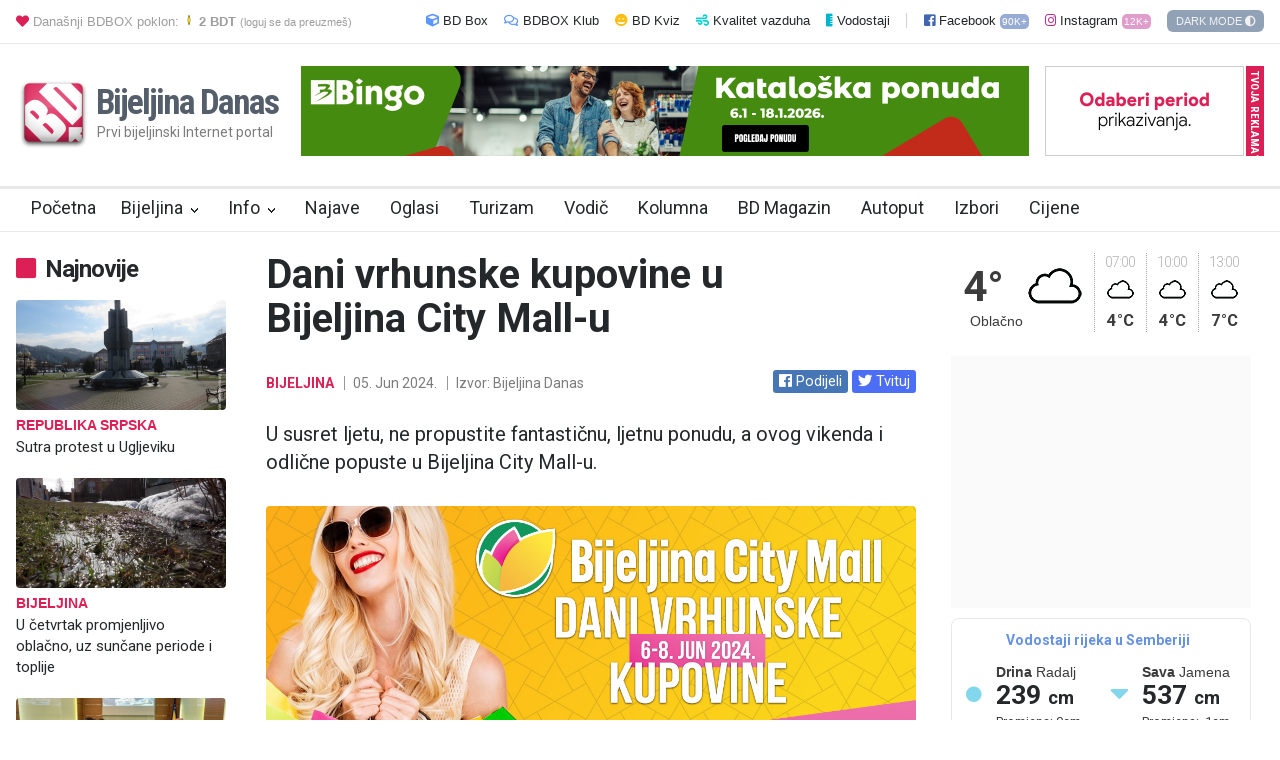

--- FILE ---
content_type: text/html; charset=UTF-8
request_url: https://www.bijeljina.org/novosti/99745/64/Dani-vrhunske-kupovine-u-Bijeljina-City-Mall-u.html
body_size: 12589
content:
<!DOCTYPE html>
<html lang="sr-RS">
	<head>
		
		<!--[if IE 6]>
			
			██████╗░██╗░░░░░██╗███████╗██╗░░░░░░░░░░██╗██╗███╗░░██╗░█████╗░  ██████╗░░█████╗░███╗░░██╗░█████╗░░██████╗
			██╔══██╗██║░░░░░██║██╔════╝██║░░░░░░░░░░██║██║████╗░██║██╔══██╗  ██╔══██╗██╔══██╗████╗░██║██╔══██╗██╔════╝
			██████╦╝██║░░░░░██║█████╗░░██║░░░░░░░░░░██║██║██╔██╗██║███████║  ██║░░██║███████║██╔██╗██║███████║╚█████╗░
			██╔══██╗██║██╗░░██║██╔══╝░░██║░░░░░██╗░░██║██║██║╚████║██╔══██║  ██║░░██║██╔══██║██║╚████║██╔══██║░╚═══██╗
			██████╦╝██║╚█████╔╝███████╗███████╗╚█████╔╝██║██║░╚███║██║░░██║  ██████╔╝██║░░██║██║░╚███║██║░░██║██████╔╝
			╚═════╝░╚═╝░╚════╝░╚══════╝╚══════╝░╚════╝░╚═╝╚═╝░░╚══╝╚═╝░░╚═╝  ╚═════╝░╚═╝░░╚═╝╚═╝░░╚══╝╚═╝░░╚═╝╚═════╝░
			
			
			Zabranjeno preuzimanje sadržaja bez navođenja izvora i linka!
			Copyright: Impact Centar
			Development: BIMS
		-->
		
		
		<link rel="dns-prefetch" href="//www.google-analytics.com"/>
		<link rel="dns-prefetch" href="//fonts.googleapis.com"/>
		<link rel="dns-prefetch" href="//ajax.googleapis.com"/>
		<link rel="dns-prefetch" href="//pagead2.googlesyndication.com"/>
		<link rel="dns-prefetch" href="//googleads.g.doubleclick.net"/>
		
		<meta charset="utf-8">
		<title>Dani vrhunske kupovine u Bijeljina City Mall-u </title>
		<meta name="Title" content="Dani vrhunske kupovine u Bijeljina City Mall-u " />
		<link rel="image_src" type="image/jpeg" href="https://www.bijeljina.org/podaci/news/id99745/997451200x628px-BCM.jpg">
		<meta property="og:title" content="Dani vrhunske kupovine u Bijeljina City Mall-u " />
		<meta property="fb:app_id" content="328115653871120" />
		<meta property="og:site_name" content="Bijeljina Danas" />
		<meta property="og:url" content="https://www.bijeljina.org/novosti/99745/64/Dani-vrhunske-kupovine-u-Bijeljina-City-Mall-u.html" />
		<meta property="og:locale" content="sr_RS" />
		<meta property="og:type" content="article" />
		<meta property="article:author" content="https://www.facebook.com/bijeljinadanas" />
		<meta property="article:publisher" content="https://www.facebook.com/bijeljinadanas" />
		<meta property="og:image" content="https://www.bijeljina.org/podaci/news/id99745/997451200x628px-BCM.jpg" />
		<meta property="og:image:width" content="750" />
		<meta property="og:image:height" content="500" />
		<meta property="og:description" content="U susret ljetu, ne propustite fantastičnu, ljetnu ponudu, a ovog vikenda i odlične popuste u Bijeljina City Mall-u. " />
		<meta name="description" content="U susret ljetu, ne propustite fantastičnu, ljetnu ponudu, a ovog vikenda i odlične popuste u Bijeljina City Mall-u. " >
		<link rel="canonical" href="https://www.bijeljina.org/novosti/99745/64/Dani-vrhunske-kupovine-u-Bijeljina-City-Mall-u.html" />	
		<meta name="viewport" content="width=device-width, initial-scale=1.0" />
		<meta name="dcterms.rightsHolder" content="Bijeljina Danas - www.bijeljina.org" />
		<meta name="robots" content="all" />
		<meta name="msvalidate.01" content="71EBC66DD63B87A627C0AA9A7391EFCE" />
		<meta name="google-site-verification" content="FhHtE7RI8lFbdUmtAJXzouJZnfOY-T7D15kZNyY20jM" />
		<link href="https://www.bijeljina.org/favicon.ico" rel="SHORTCUT ICON" />
		<meta name="format-detection" content="telephone=no" />
		
		<link rel="manifest" href="/manifest.json" />
		<script src="https://cdn.onesignal.com/sdks/OneSignalSDK.js" async=""></script>
		<script>
			var OneSignal = window.OneSignal || [];
			OneSignal.push(function() {
				OneSignal.init({
					appId: "12f98458-cfc8-4e09-a30e-365cc6052bf9",
				});
			});
		</script>				
		
		<!--LUPON-->
				
		<!--LUPON -->
		
		
		
		
		
		
		<!--style-->
		<script type="text/javascript" src="https://www.bijeljina.org/js2018/jquery-1.12.4.min.js"></script>
		<script src="https://www.bijeljina.org/mobassets/scripts/modal.js?272417s1174"></script>
		
		<script type="text/javascript" src="https://www.bijeljina.org/js/jquery.cookie.js"></script>
		
		
		
		<link rel="preload" href='//fonts.googleapis.com/css?family=Roboto:300,400,700&display=swap' as="style" onload="this.onload=null;this.rel='stylesheet'">
		<link rel="preload" href='//fonts.googleapis.com/css?family=Roboto+Condensed:300,400,700&display=swap' as="style" onload="this.onload=null;this.rel='stylesheet'">
		
		
		<link rel="stylesheet" type="text/css" href="https://www.bijeljina.org/style/reset.css">
		<link rel="stylesheet" type="text/css" href="https://www.bijeljina.org/style/superfish.css">
		<link rel="stylesheet" type="text/css" href="https://www.bijeljina.org/style/prettyPhoto.css">
		<link rel="stylesheet" type="text/css" href="https://www.bijeljina.org/style/jquery.qtip.css">
		
		<link rel="stylesheet" type="text/css" href="https://www.bijeljina.org/style/style2021.css?v4a">
		<link rel="stylesheet" type="text/css" href="https://www.bijeljina.org/style/slick.css"/>
		<link rel="stylesheet" type="text/css" href="https://www.bijeljina.org/style/slick-theme.css"/>
		
		
		<link rel="stylesheet" type="text/css" href="https://www.bijeljina.org/style/dark_skin.css?V612313sad1234569">
		
		
		<link rel="stylesheet" type="text/css" href="https://www.bijeljina.org/style/menu_styles.css?75r1">
		<link rel="stylesheet" type="text/css" href="https://www.bijeljina.org/style/animations.css">
		
		<link rel="stylesheet" type="text/css" href="https://www.bijeljina.org/style/odometer-theme-default.css">
		
			<link href="https://www.bijeljina.org/assets/fontawesome-free/css/all.min.css" rel="stylesheet">
		
		
		
		
		
		<link rel="shortcut icon" href="https://www.bijeljina.org/favicon.ico">
		
		
		
		<script>
			
						if ($.cookie("cssdark")) {
				$('link[href="https://www.bijeljina.org/style/dark_skin.css?V612313sad1234569"]').prop('disabled', false);
				$(".bar_theme_color").attr("content", "#363B40");
				} else {
				$('link[href="https://www.bijeljina.org/style/dark_skin.css?V612313sad1234569"]').prop('disabled', true);	
				$(".bar_theme_color").attr("content", "#ffffff");
			}
			
			
			
		</script>
		
		<!-- Google tag (gtag.js) -->
		<script async src="https://www.googletagmanager.com/gtag/js?id=G-BTYCB7KQY2"></script>
		<script>
			window.dataLayer = window.dataLayer || [];
			function gtag(){dataLayer.push(arguments);}
			gtag('js', new Date());
			
			gtag('config', 'G-BTYCB7KQY2');
		</script>
		
		<style>
			
			.image-container {
            width: 100%;
            height: 0;
            padding-bottom: 52.333333333333%; /* Aspect ratio */
            position: relative;
            background: #f0f0f0; /* Placeholder color */
			}
			.image-container img {
            width: 100%;
            height: 100%;
            position: absolute;
            top: 0;
            left: 0;
            object-fit: cover;
			}
			
		</style>	
		
				
	</head>
	
	<body class="">
		<div id="fb-root"></div>
		
		<!-- Facebook iskljuceno 28.5.2024.
		<script async defer crossorigin="anonymous" src="https://connect.facebook.net/sr_RS/sdk.js#xfbml=1&version=v10.0&appId=328115653871120&autoLogAppEvents=1" nonce="sqd29661"></script>
		 -->
		
		<div class="site_container">
			
			
			<div class="header_container small gornjalinija" style="  color: #000;    padding-bottom: 15px;    padding-top: 6px;">
	<div class="header clearfix" style="padding-top: 8px;    text-align: right;    font-size: 13px;">
		<span style="float: left; color: #9f9f9f;"><a href="https://www.bijeljina.org/bdbox" target="_blank" style="color: #9e9e9e;    text-decoration: none;" aria-label="BD Tokeni"><i class="fas fa-heart" style="color: #dc2055;"></i> Današnji BDBOX poklon: <img src="https://www.bijeljina.org/bdbox/images/poklonbdt.gif" style="width: 12px; height: 12px;" alt="BDBOX Poklon"> <b>2 BDT</b> <small style="font-size: 11px;">(loguj se da preuzmeš)</small></a></span>
	
		<a href="https://www.bijeljina.org/bdbox" target="_blank" style="color: #25282A;    text-decoration: none; margin-right: 12px;"><i class="fas fa-cube" style="color:#5c96ff"></i> BD Box </a>
		<a href="https://www.bijeljina.org/bdbox/klub" target="_blank" style="color: #25282A;    text-decoration: none; margin-right: 12px;"><i class="far fa-comments" style="color:#5c96ff"></i> BDBOX Klub </a>
		<a href="https://www.bijeljina.org/kviz" style="color: #25282A;    text-decoration: none; margin-right: 12px;"><i class="fas fa-grin" style="color:#fbbe11"></i> BD Kviz</a>
		
		<a href="https://www.bijeljina.org/kvalitet-vazduha.html" style="color: #25282A;    text-decoration: none; margin-right: 12px;"><i class="fas fa-wind" style="color:#00d0d0"></i> Kvalitet vazduha </a>
		
		<a href="https://www.bijeljina.org/vodostaji.html" style="color: #25282A;    text-decoration: none; margin-right: 12px;"><i class="fas fa-ruler-vertical" style="color:#00b3d0"></i> Vodostaji </a>
		
		
		
		
		
		<a href="https://facebook.com/bijeljinadanas" target="_blank" style="color: #25282A;    text-decoration: none; margin-right: 12px; padding-left: 17px;    border-left: 1px solid #d1d1d1;"><i class="fab fa-facebook-square" style="color:#4267B2"></i> Facebook <small style="font-size: 0.9em; font-size: 0.8em;    background: #4267B28c;    color: #fff; padding: 2px 2px 2px 2px;    border-radius: 5px;">90K+</small></a>
		
		<a href="https://instagram.com/bndanas" target="_blank" style="color: #25282A;    text-decoration: none; margin-right: 12px;"><i class="fab fa-instagram" style="color:#bc2a8d"></i> Instagram <small style="font-size: 0.9em; font-size: 0.8em;    background: #c64a9e8c;    color: #fff; padding: 2px 2px 2px 2px;    border-radius: 5px;">12K+</small></a>
		
		<a href="#" id="darklight"  style="color: #f1f1f1;    text-decoration: none;    background: #5e7694ad;    padding: 5px 8px 5px 9px;    font-size: 11px;    border-radius: 6px;"><span>DARK MODE<span> <i class="fas fa-adjust"></i></a>
		</div>
		</div>
		
		<div class="header_container small">
			<div class="header clearfix">
				<div class="logo">
					
					<h1 style="width: 285px;"><a href="https://www.bijeljina.org" title="Bijeljina Danas" aria-label="Polazna stranica"><img style="width: 75px;  height: 75px;  float: left;" src="https://www.bijeljina.org/img/bijeljina-small.png" aria-label="Bijeljina Danas Logo"><span style="vertical-align: middle;    line-height: 56px;    margin-left: 5px;    letter-spacing: -2px; font-size: 35px;">Bijeljina Danas</span>
						<h4>Prvi bijeljinski Internet portal</h4>
					</a></h1>
					
					
					
				</div>
				
				<div class="placeholder" style="width: 728px; float:left; height:90px; background: #f9f9f9c7;">
					
					
								<!-- Bijeljina Danas Adserver Asynchronous JS Tag - Generated with Revive Adserver v4.2.0 -->
<ins data-revive-zoneid="20" data-revive-id="61d1daa7a5a49eb8522c23d6c2fb2751"></ins>
<script async src="//static.bijeljina.org/ads/www/delivery/asyncjs.php"></script>
					
					
				</div>
				
				<div class="placeholder" style="width: 18px; float:right; height:90px; background: #dc2055; margin-left:2px;">
					<a href="https://www.bijeljina.org/bdbox/reklame" style="text-decoration:none;" aria-label="BDBOX Reklame"><div class="rotated" style="transform: rotate(90deg); white-space: nowrap; font-size: 11px; font-weight:bold;    padding: 5px 3px 3px 4px; color:#ffffff; ">TVOJA REKLAMA?</div></a>
				</div>
				<div class="placeholder" style="width: 200px; float:right; height:90px; background: #f9f9f9c7;">
											<a href="https://www.bijeljina.org/bdbox/reklame" aria-label="BDBOX Reklame"><img src="https://www.bijeljina.org/images/bdbox1.gif" style="width:200px; height:90px;" alt="BDBOX Reklame"></a>
											
					
				</div>
				
				
				
			</div>
		</div>
		
		<div class="menu_container clearfix sticky">
			
			
			<nav>
				<ul class="sf-menu">
					<li class="" style="    padding-right: 0px;">
						<a href="https://www.bijeljina.org" title="Početna" style="    padding-right: 10px;">
							Početna
						</a>
						
					</li>
					<li class="submenu ">
						<a href="#" title="Bijeljina">
							Bijeljina
						</a>
						<ul>
							<li>
								<a href="https://www.bijeljina.org/novosti.html" title="Novosti">
									Novosti
								</a>
							</li>
							<li>
								<a href="https://www.bijeljina.org/servisne-informacije.html" title="Servisne informacije">
									Servisne informacije
								</a>
							</li>
							
							
							
						</ul>
					</li>
					<li class="submenu ">
						<a href="#" title="Info">
							Info
						</a>
						<ul>
							<li>
								<a href="https://www.bijeljina.org/srpska-i-bih.html" title="Srpska i BiH">
									Srpska i BiH
								</a>
							</li>
							<li>
								<a href="https://www.bijeljina.org/region.html" title="Region i svijet">
									Region i svijet
								</a>
							</li>
							
						</ul>
					</li>
					<li class="">
						<a href="https://www.bijeljina.org/desavanja.html" title="Najave događaja">
							Najave
						</a>
						
					</li>
					<li class="" style="    padding-right: 0px;">
						<a href="https://www.bijeljina.org/oglasi.html" title="Mali oglasi" style="    padding-right: 15px;">
							Oglasi
						</a>
						
					</li>
					<li class="" style="    padding-right: 0px;">
						<a href="https://www.bijeljina.org/turizam.html" title="Turizam" style="    padding-right: 15px;">
							Turizam
						</a>
						
					</li>
					<li class="" style="    padding-right: 0px;">
						<a href="https://www.bijeljina.org/vodic.html" title="Vodič" style="    padding-right: 15px;">
							Vodič
						</a>
						
					</li>
					
					<li class="" style="    padding-right: 0px;">
						<a href="https://www.bijeljina.org/kolumna.html" title="Kolumna" style="    padding-right: 15px;">
							Kolumna
						</a>
						
					</li>
					
					<li class="" style="    padding-right: 0px;">
						<a href="https://www.bijeljina.org/magazin.html" title="BD Magazin" style="    padding-right: 15px;">
							BD Magazin
						</a>
						
					</li>
					
					<li class="" style="    padding-right: 0px;">
						<a href="https://www.bijeljina.org/autoput.html" title="Autoput" style="    padding-right: 15px;">
							Autoput
							</a>
						
					</li>
					
					<li class="" style="    padding-right: 0px;">
						<a href="https://www.bijeljina.org/portal/izbori" title="Lokalni izbori Bijeljina" style="    padding-right: 15px; ">
							Izbori
						</a>
						
					</li>
					
					<li class="" style="    padding-right: 0px;">
						<a href="https://www.bijeljina.org/cijene.html" title="Cijene proizvoda u Bijeljini" style="    padding-right: 15px;">
							Cijene
						</a>
						
					</li>
					
					
				</ul>
			</nav>
				
			
		</div>					
			
			<div class="page">
			
		
				
								
				
				<div class="row page_margin_top_section" style="margin-top: 21px;">
					<div class="column column_2_3">
						
						
						<meta property="article:published_time" content="2024-06-05 09:35:32" />
						
						
						
						
						<div class="row" style="">
							<div class="post single" itemprop="mainEntity" itemscope itemtype="https://schema.org/NewsArticle" >
								<meta itemprop="mainEntityOfPage" content="https://www.bijeljina.org/novosti/99745/64/Dani-vrhunske-kupovine-u-Bijeljina-City-Mall-u.html">
								<meta itemprop="datePublished" content="2024-06-05 09:35:32">
								<meta itemprop="dateModified" content="2024-06-05 09:35:32">
								
								
								
								<div class="vijestlijevo" style="width:  250px;   float: left; ">
									
									
									<div style="padding:0px 20px 20px 0px;">
										<h4 class="box_hehader" style="margin-bottom: 14px;"><i class="fas fa-square" style="color: #dc2055;    margin-right: 10px;    font-size: 23px;"></i><span style="font-weight:bold; " class="">Najnovije</span> </h4>
										
										
										
																								
														
														<a href="https://www.bijeljina.org/novosti/124765/64/Sutra-protest-u-Ugljeviku.html" aria-label="Sutra protest u Ugljeviku">
															
															<img src='https://www.bijeljina.org/photo210/id124765/1247651227061763932821630-JPG.jpg'  style="width:210px; height:110px; border-radius: 4px;" alt="Sutra protest u Ugljeviku">
														</a>
																	
													
													<div class="post_content" style="width:207px;">
														<ul class="post_details simple" style="margin-top: 8px;">
															
															<li class="category" style="font-size: 14px;  font-weight:500; margin-bottom: 5px;"><a href="https://www.bijeljina.org/srpska-i-bih.html" title="REPUBLIKA SRPSKA">REPUBLIKA SRPSKA</a></li>
															
															
														</ul>
														<h5 style="font-size: 15px; margin-top: 5px;    margin-bottom: 20px; font-weight:500;">
															<a href="https://www.bijeljina.org/novosti/124765/64/Sutra-protest-u-Ugljeviku.html" title="">Sutra protest u Ugljeviku</a>
														</h5>
														
													</div>
													
													
													
													
													
													
																											
														
														<a href="https://www.bijeljina.org/novosti/124749/64/U-cetvrtak-promjenljivo-oblacno-uz-suncane-periode-i-toplije.html" aria-label="U četvrtak promjenljivo oblačno, uz sunčane periode i toplije">
															
															<img src='https://www.bijeljina.org/photo210/id124749/124749Depositphotos-203275216-S.jpg'  style="width:210px; height:110px; border-radius: 4px;" alt="U četvrtak promjenljivo oblačno, uz sunčane periode i toplije">
														</a>
																	
													
													<div class="post_content" style="width:207px;">
														<ul class="post_details simple" style="margin-top: 8px;">
															
															<li class="category" style="font-size: 14px;  font-weight:500; margin-bottom: 5px;"><a href="https://www.bijeljina.org/novosti.html" title="BIJELJINA">BIJELJINA</a></li>
															
															
														</ul>
														<h5 style="font-size: 15px; margin-top: 5px;    margin-bottom: 20px; font-weight:500;">
															<a href="https://www.bijeljina.org/novosti/124749/64/U-cetvrtak-promjenljivo-oblacno-uz-suncane-periode-i-toplije.html" title="">U četvrtak promjenljivo oblačno, uz sunčane periode i toplije</a>
														</h5>
														
													</div>
													
													
													
													
													
													
																											
														
														<a href="https://www.bijeljina.org/novosti/124762/64/BiH-zatrazila-od-SAD-smanjenje-carinskih-stopa.html" aria-label="BiH zatražila od SAD smanjenje carinskih stopa">
															
															<img src='https://www.bijeljina.org/photo210/id124762/124762Srn2026-1-14-1658137-0.jpg'  style="width:210px; height:110px; border-radius: 4px;" alt="BiH zatražila od SAD smanjenje carinskih stopa">
														</a>
																	
													
													<div class="post_content" style="width:207px;">
														<ul class="post_details simple" style="margin-top: 8px;">
															
															<li class="category" style="font-size: 14px;  font-weight:500; margin-bottom: 5px;"><a href="https://www.bijeljina.org/srpska-i-bih.html" title="BiH">BiH</a></li>
															
															
														</ul>
														<h5 style="font-size: 15px; margin-top: 5px;    margin-bottom: 20px; font-weight:500;">
															<a href="https://www.bijeljina.org/novosti/124762/64/BiH-zatrazila-od-SAD-smanjenje-carinskih-stopa.html" title="">BiH zatražila od SAD smanjenje carinskih stopa</a>
														</h5>
														
													</div>
													
													
													
													
													
													
																
													
													<div class="post_content" style="width:207px;">
														<ul class="post_details simple" style="margin-top: 8px;">
															
															<li class="category" style="font-size: 14px;  font-weight:500; margin-bottom: 5px;"><a href="https://www.bijeljina.org/novosti.html" title="BIJELJINA">BIJELJINA</a></li>
															
															
														</ul>
														<h5 style="font-size: 15px; margin-top: 5px;    margin-bottom: 20px; font-weight:500;">
															<a href="https://www.bijeljina.org/novosti/124761/64/Komunalac-Bijeljina-Nagomilani-otpad-bice-odvezen-do-kraja-sedmice.html" title="">Komunalac Bijeljina: Nagomilani otpad biće odvezen do kraja sedmice</a>
														</h5>
														
													</div>
													
													
													
													
													
													
																
													
													<div class="post_content" style="width:207px;">
														<ul class="post_details simple" style="margin-top: 8px;">
															
															<li class="category" style="font-size: 14px;  font-weight:500; margin-bottom: 5px;"><a href="https://www.bijeljina.org/novosti.html" title="BIJELJINA">BIJELJINA</a></li>
															
															
														</ul>
														<h5 style="font-size: 15px; margin-top: 5px;    margin-bottom: 20px; font-weight:500;">
															<a href="https://www.bijeljina.org/novosti/124757/64/Trece-Hercegovacko-sijelo-u-Bijeljini-31-januara.html" title="">Treće Hercegovačko sijelo u Bijeljini 31. januara</a>
														</h5>
														
													</div>
													
													
													
													
													
													
																
													
													<div class="post_content" style="width:207px;">
														<ul class="post_details simple" style="margin-top: 8px;">
															
															<li class="category" style="font-size: 14px;  font-weight:500; margin-bottom: 5px;"><a href="https://www.bijeljina.org/srpska-i-bih.html" title="BiH">BiH</a></li>
															
															
														</ul>
														<h5 style="font-size: 15px; margin-top: 5px;    margin-bottom: 20px; font-weight:500;">
															<a href="https://www.bijeljina.org/novosti/124756/64/EU-BiH-bi-mogla-na-sivu-listu-ugrozene-i-doznake-iz-inostranstva.html" title="">EU: BiH bi mogla na sivu listu, ugrožene i doznake iz inostranstva</a>
														</h5>
														
													</div>
													
													
													
													
													
													
																							
										<h4 class="box_hehader" style="margin-bottom: 14px;"><i class="fas fa-square" style="color: #dc2055;    margin-right: 10px;    font-size: 23px;"></i><span style="font-weight:bold; " class="">Kamere</span> </h4>
										
										<a href="https://www.bijeljina.org/kamere.html" style="text-decoration: none; display:block; margin-bottom: 20px;">
											
											<img src="https://www.bijeljina.org/kamere/temp/thumb_amsrskamera1.jpg?1768447533" style="border-radius: 5px; width:210px; height:118px" alt="Kamera Granični prelaz Rača">
											
											<p style=" font-size: 0.9em;    line-height: 14px;    position: absolute;    margin-top: -30px;    color: #ffffff;    background: #00000052;    margin-left: 10px;    padding: 4px 4px 4px 4px;"><b>09. Oct 2024. 10:44 </b></p>
											<p style="font-family: 'Roboto'; font-size: 14px;  font-weight: 600;   line-height: 10px;"><b>Granični prelaz Rača </b></p>
											
										</a>
										
										<a href="https://www.bijeljina.org/kamere.html" style="text-decoration: none; display:block; margin-bottom: 20px;">
											
											<img src="https://www.bijeljina.org/kamere/temp/thumb_amsrskamera3.jpg?1768447533" style="border-radius: 5px; width:210px; height:118px" alt="Granični prelaz Pavlovića most">
											
											<p style=" font-size: 0.9em;    line-height: 14px;    position: absolute;    margin-top: -30px;    color: #ffffff;    background: #00000052;    margin-left: 10px;    padding: 4px 4px 4px 4px;"><b>09. Oct 2024. 10:44 </b></p>
											<p style="font-family: 'Roboto'; font-size: 14px;  font-weight: 600;   line-height: 10px;"><b>Granični prelaz Pavlovića most </b></p>
											
										</a>
										
										<h4 class="box_hehader" style="margin-bottom: 8px;"><i class="fas fa-square" style="color: #dc2055;    margin-right: 10px;    font-size: 23px;"></i><span style="font-weight:bold; " class="">Cijene</span> u Bijeljini</h4>
										
										<ul class="blog small clearfix" style="margin-bottom:20px;">




<li class="post" style="width: 210px;">
						<a href="https://www.bijeljina.org/cijena.html?art=9-Krastavci" style="width: 210px;">
							
						<img src='https://www.bijeljina.org/images/artikli100/9.jpg' style="width: 65px; height: 46px; float: left;  margin-right:13px;    border-radius: 7px;" alt="Krastavci">
						<div class="post_content" style="margin-left: 0px; width: unset">
						
						
					
						<p style="font-family: 'Roboto';    font-size: 14px;    font-weight: 600;    line-height: 10px;">
						Krastavci <span style="color: #000000; font-weight: 200;"> / kg</span>
							</p>
							
								<span class="category" style="font-weight: 600;    font-family: 'Roboto';    font-size: 18px;    color: #222222;    line-height: 2.2rem;">
								
									3.5 <small>KM</small>								
								
								</span>
								
							
						
							
						</div>
						
						
						
						</a>
					</li>
					
	






<li class="post" style="width: 210px;">
						<a href="https://www.bijeljina.org/cijena.html?art=11-Kupus" style="width: 210px;">
							
						<img src='https://www.bijeljina.org/images/artikli100/11.jpg' style="width: 65px; height: 46px; float: left;  margin-right:13px;    border-radius: 7px;" alt="Kupus">
						<div class="post_content" style="margin-left: 0px; width: unset">
						
						
					
						<p style="font-family: 'Roboto';    font-size: 14px;    font-weight: 600;    line-height: 10px;">
						Kupus <span style="color: #000000; font-weight: 200;"> / kg</span>
							</p>
							
								<span class="category" style="font-weight: 600;    font-family: 'Roboto';    font-size: 18px;    color: #222222;    line-height: 2.2rem;">
								
									1 <small>KM</small>								
								
								</span>
								
							
						
							
						</div>
						
						
						
						</a>
					</li>
					
	






<li class="post" style="width: 210px;">
						<a href="https://www.bijeljina.org/cijena.html?art=7-Paradajz" style="width: 210px;">
							
						<img src='https://www.bijeljina.org/images/artikli100/7.jpg' style="width: 65px; height: 46px; float: left;  margin-right:13px;    border-radius: 7px;" alt="Paradajz">
						<div class="post_content" style="margin-left: 0px; width: unset">
						
						
					
						<p style="font-family: 'Roboto';    font-size: 14px;    font-weight: 600;    line-height: 10px;">
						Paradajz <span style="color: #000000; font-weight: 200;"> / kg</span>
							</p>
							
								<span class="category" style="font-weight: 600;    font-family: 'Roboto';    font-size: 18px;    color: #222222;    line-height: 2.2rem;">
								
									3 - 3.5 KM								
								
								</span>
								
							
						
							
						</div>
						
						
						
						</a>
					</li>
					
	






<li class="post" style="width: 210px;">
						<a href="https://www.bijeljina.org/cijena.html?art=29-Banane" style="width: 210px;">
							
						<img src='https://www.bijeljina.org/images/artikli100/29.jpg' style="width: 65px; height: 46px; float: left;  margin-right:13px;    border-radius: 7px;" alt="Banane">
						<div class="post_content" style="margin-left: 0px; width: unset">
						
						
					
						<p style="font-family: 'Roboto';    font-size: 14px;    font-weight: 600;    line-height: 10px;">
						Banane <span style="color: #000000; font-weight: 200;"> / kg</span>
							</p>
							
								<span class="category" style="font-weight: 600;    font-family: 'Roboto';    font-size: 18px;    color: #222222;    line-height: 2.2rem;">
								
									3 <small>KM</small>								
								
								</span>
								
							
						
							
						</div>
						
						
						
						</a>
					</li>
					
	






<li class="post" style="width: 210px;">
						<a href="https://www.bijeljina.org/cijena.html?art=25-Jabuke" style="width: 210px;">
							
						<img src='https://www.bijeljina.org/images/artikli100/25.jpg' style="width: 65px; height: 46px; float: left;  margin-right:13px;    border-radius: 7px;" alt="Jabuke">
						<div class="post_content" style="margin-left: 0px; width: unset">
						
						
					
						<p style="font-family: 'Roboto';    font-size: 14px;    font-weight: 600;    line-height: 10px;">
						Jabuke <span style="color: #000000; font-weight: 200;"> / kg</span>
							</p>
							
								<span class="category" style="font-weight: 600;    font-family: 'Roboto';    font-size: 18px;    color: #222222;    line-height: 2.2rem;">
								
									3 <small>KM</small>								
								
								</span>
								
							
						
							
						</div>
						
						
						
						</a>
					</li>
					
	






<li class="post" style="width: 210px;">
						<a href="https://www.bijeljina.org/cijena.html?art=31-Limun" style="width: 210px;">
							
						<img src='https://www.bijeljina.org/images/artikli100/31.jpg' style="width: 65px; height: 46px; float: left;  margin-right:13px;    border-radius: 7px;" alt="Limun">
						<div class="post_content" style="margin-left: 0px; width: unset">
						
						
					
						<p style="font-family: 'Roboto';    font-size: 14px;    font-weight: 600;    line-height: 10px;">
						Limun <span style="color: #000000; font-weight: 200;"> / kg</span>
							</p>
							
								<span class="category" style="font-weight: 600;    font-family: 'Roboto';    font-size: 18px;    color: #222222;    line-height: 2.2rem;">
								
									4 <small>KM</small>								
								
								</span>
								
							
						
							
						</div>
						
						
						
						</a>
					</li>
					
	



	
	</ul>

											
										<div class="" style=" display:table; padding-bottom:10px; padding-top:10px; text-align:center; margin: auto;">
											<script async src="//pagead2.googlesyndication.com/pagead/js/adsbygoogle.js"></script>
											<!-- Bijeljina 320x250 -->
											<ins class="adsbygoogle"
											style="display:inline-block;width:160px;height:600px"
											data-ad-client="ca-pub-5095893388907747"
											data-ad-slot="5139676829"></ins>
											<script>
												(adsbygoogle = window.adsbygoogle || []).push({});
											</script>
											
										</div>
										
									</div>
									
									
									
									
									
									
									
									
								</div>
								
								
								<div class="row" style="    width: 650px;        float: right;    ">
								
																	
									<h1 class="post_title" style="width: 90%;" itemprop="headline name">Dani vrhunske kupovine u Bijeljina City Mall-u </h1>
									
									
									
									<div class="clearfix" style="margin-top: 15px;    margin-bottom: 15px;">
										
										
										
										
										<ul class="post_details" style="float: left;">
											
											
											
																								
													<li class="detail" style="">
														<a href="https://www.bijeljina.org/novosti.html" title="">
															BIJELJINA														</a></li>
														<li class="detail" style=""><span>05. Jun 2024.</span></li>
														<li class="detail" style="border-right:none;"><span itemprop="author" itemscope itemtype="https://schema.org/Person">
															<span itemprop="name">Izvor:&nbsp;Bijeljina Danas</span>
															
														</span></li>
														
														
																									
											
										</ul>
										<div style="float: right;     margin-top: 17px;">
											
											
											<div style="display: inline-block; vertical-align: middle;">
												
												<a href="https://www.facebook.com/sharer/sharer.php?u=https://www.bijeljina.org/novosti/99745/64/Dani-vrhunske-kupovine-u-Bijeljina-City-Mall-u.html" style="    line-height: initial;    font-size: 0.9rem;    background: #4776b6;    padding: 3px 6px 3px 6px;    margin-top: 9px; border-radius: 3px;    color: #ffffff; font-family: 'Roboto';"><i class="fab fa-facebook"></i> Podijeli</a>
												
												
												
												
											</div>
											
											<div style="display: inline-block; vertical-align: middle; ">
												
												<a href="https://twitter.com/share?url=https://www.bijeljina.org/novosti/99745/64/Dani-vrhunske-kupovine-u-Bijeljina-City-Mall-u.html" style="    line-height: initial;    font-size: 0.9rem;    background: #4c6ef5;    padding: 3px 6px 3px 6px;    margin-top: 9px; border-radius: 3px;    color: #ffffff; font-family: 'Roboto';"><i class="fab fa-twitter"></i> Tvituj</a>
												
											</div>
											
											
										</div>
									</div>
									
									
									
									
									
									<h3 class="excerpt" style="margin-bottom: 30px;" itemprop="articleSection">U susret ljetu, ne propustite fantastičnu, ljetnu ponudu, a ovog vikenda i odlične popuste u Bijeljina City Mall-u. 										
									</h3>
									
									
									
									<div  itemprop="image" itemscope itemtype="https://schema.org/ImageObject">
										
										
										<div class="image-container">
											<img  itemprop="image" src="https://www.bijeljina.org/podaci/news/id99745/997451200x628px-BCM.jpg" title="Dani vrhunske kupovine u Bijeljina City Mall-u " alt="Dani vrhunske kupovine u Bijeljina City Mall-u " id="slikaupozoranje" />
										</div>
										
										
										
										
										<meta itemprop='url' content='https://www.bijeljina.org/podaci/news/id99745/997451200x628px-BCM.jpg'/> 
										<meta itemprop='width' content='650'/> 
										<meta itemprop='height' content='400'/> 
										
										
																				
											
										
										
										
									</div>
									
											
									<div class="post_content  clearfix">
										<div class="content_box">
											
											
											
											<div class="text" itemprop="articleBody">
												
												
												<p>Spremite se za <b>DANE VRHUNSKE KUPOVINE</b>, <b>od 6. do 8. juna, u skoro 40 poslovnica poznatih brendova na adresi Sremska 10, u Bijeljini.</b></p>
<p>Ljetni noviteti, predsezonska sniženja, specijalne ponude i fantastični popusti - čekaju vas #ucentrupažnje .</p>
<p><img src="https://www.bijeljina.org/podaci/news/id99745/foto/1717573022628px-BCM-sa-zakupcima.jpg.jpg" width="445" /></p>
<p>Dočekajte ljeto <b>uz atraktivnu, raznovrsnu i bogatu ponudu</b> – za sve uzraste, različite stilove i potrebe, a uz <b>to iskoristite i specijalne popuste, tokom 3 dana trajanja aktivacije.</b></p>
<p>Čekamo vas u Bijeljina City Mall-u.</p>												
												
												<p style="font-weight:bold;">Pratite nas na našoj <a href="https://www.facebook.com/bijeljinadanas">Facebook</a> i <a href="https://www.instagram.com/bndanas/">Instagram</a> stranici, <a href="https://twitter.com/bijeljinadanas">Twitter</a> nalogu i uključite se u našu <a href="https://invite.viber.com/?g2=AQAsmUvdvPYrxU40NJePcam%2BmHOduMxVZY1od3VeXAjGN3bYweDjHmnEn%2BCVFM2a&lang=en">Viber</a> zajednicu.</p>
												
												
																								
												
												
												
												
												
															
												
												
												
												
												
												
												
											</div>
										</div>
										
									</div>
									
									
									
																		
									
								</div>
								
								
								
								
								
							</div>
						</div>	
						
						
						
					</div>
					
					<div class="column column_1_3">
						
						<div class="weather-top" style="    margin-bottom: 10px;
						height: 93px;">	
							
							
							
<div class="weather-grids">
					
					<h2>4°</h2>
				</div>
				
				<div class="weather-grids weather-mdl">
				<img src="https://www.bijeljina.org/prognoza/icons/black/png/64x64/nt_cloudy.png" style="width:64px; height:64px;" alt="Oblačno">
				</div>
				
				<div class="weather-bottom" style="margin-top: unset;">	
				<ul>
					<li><h4 style="">07:00</h4>
						<figure class="icons">
							<img src="https://www.bijeljina.org/prognoza/icons/black/png/32x32/nt_cloudy.png" style="width:32px; height:32px;" alt="Oblačno">
						</figure>
						<h5>4°C</h5>
						
					</li>
					<li><h4 style="">10:00</h4>
						<figure class="icons">
							<img src="https://www.bijeljina.org/prognoza/icons/black/png/32x32/cloudy.png" style="width:32px; height:32px;" alt="Oblačno">
						</figure>
						<h5>4°C</h5>
						
					</li>
					<li><h4 style="">13:00</h4>
						<figure class="icons">
							<img src="https://www.bijeljina.org/prognoza/icons/black/png/32x32/cloudy.png" style="width:32px; height:32px;" alt="Oblačno">
						</figure>
						<h5>7°C</h5>
						
					</li>
					
				</ul>
				<div class="clear"> </div>
			</div>
			<span style="    font-size: 14px;    line-height: 140%;    float: left;    margin-top: -20px;    margin-left: 19px;    " class="vrijemedole">Oblačno</span>
 
							  

							
							
							
							
							<div class="clear"> </div>
						</div>
						
						<div style="text-align:center; clear: both; background: #f9f9f9c7;" class="">
							
							
							<!-- Bijeljina Danas Adserver Asynchronous JS Tag - Generated with Revive Adserver v4.2.0 -->
							<ins data-revive-zoneid="18" data-revive-id="61d1daa7a5a49eb8522c23d6c2fb2751"></ins>
							<script async src="//static.bijeljina.org/ads/www/delivery/asyncjs.php"></script>
							
							
							
						</div>
						
						
						
						
						
<a href="https://www.bijeljina.org/vodostaji.html" style="text-decoration: none; display:block; padding: 4px 7px 1px 0px;
    border: 1px solid #e8e8e8;    border-radius: 8px; margin-top:10px; margin-bottom:10px;">		
<div style="font-family: 'Roboto';    font-weight: 600;    color: #6591e0; text-align:center;    margin-top: 10px;">Vodostaji rijeka u Semberiji</div>	
<div style="display: flex; margin-bottom: 10px; margin-top: 18px;">

<div style="display: inline-block;    width: 45px;    text-align: center;    height: 40px;    vertical-align: middle; ">
<i class="fas fa-circle" style="font-size: 16px;    margin-top: 21px; color:#82d7ec;"></i></div>
<div style="display:inline-block;     width: 103px; text-align: left;     ">

<span class="vrijemedole"><b>Drina</b> Radalj</span>
 <h2 style="font-weight: 800;    font-size: 1.9em;">239 <small style="font-size:0.7em;">cm</small></h2>
 <p style="font-family: 'Roboto'; font-size: 0.9em;    line-height: 10px;">Promjena: 0cm</p>
</div>


<div style="display: inline-block;    width: 45px;    text-align: center;    height: 40px;    vertical-align: middle; ">
<i class="fas fa-caret-down" style="font-size: 30px; margin-top: 13px; color:#82d7ec;"></i></div>
<div style="display:inline-block;     width: 103px; text-align: left;    ">
 <span class="vrijemedole"><b>Sava</b> Jamena</span>
 <h2 style="font-weight: 800;    font-size: 1.9em;">537 <small style="font-size:0.7em;">cm</small></h2>
 <p style="font-family: 'Roboto'; font-size: 0.9em;    line-height: 10px;">Promjena: -1cm</p>

</div>


</div>
<p style="font-family: 'Roboto'; font-size: 0.9em;    line-height: 10px;     text-align: center; margin-bottom: 10px;">Podaci ažurirani: <b>14. Jan 2026. 19:00</b></p>
</a>
						
						
						
						
						
						<div class="" style="   margin-top: 20px;">
	
				<a href="https://play.google.com/store/apps/details?id=bn.danas"><img src="https://www.bijeljina.org/images/bdandroidDesktop.png" style="    border: 1px solid #e8e8e8;
    border-radius: 8px;"></a>
			
				<div class="clear"> </div>
			</div>
						
						
						
						<h4 class="box_headder" style="    margin-top: 21px;"><i class="fas fa-square" style="color: #1877f2;    margin-right: 10px;    font-size: 23px;"></i><span style="font-weight:bold; " class="">BDBOX</span> oglasi <span style="width: 2%;  " class="linijanaslova"></span> <a href="https://www.bijeljina.org/bdbox/pretraga?s=0" class="vise">SVI OGLASI</a></h4>
						
						
<ul class="blog small clearfix" style="    margin-bottom: 30px; width: 300px;">
					
				
				<li class="post" style=" width: 300px;">
						<a href="https://www.bijeljina.org/bdbox/izdavanje-garaza/izdajem-garazno-mjesto-u-centru-bijeljine">
							<img src='https://www.bijeljina.org/bdbox-main-pic100/68/68b8e2a0d5293.jpg' style="width: 100px; height: 70px;  background: #f7faff; border-radius: 5px; float:right;" alt="Izdajem garazno mjesto u centru Bijeljine">
						</a>
						<div class="post_content" style="margin-left:0px; width: 180px;">
						<ul class="post_details simple" style="margin-top: 6px; margin-bottom: 3px;  ">
								<li class="category" style="font-size: 14px; font-weight:500;">Garaže</li>
								
							</ul>
							<h5 style="font-size: 15px;    margin-top: 5px;      font-weight: 500;">
								<a href="https://www.bijeljina.org/bdbox/izdavanje-garaza/izdajem-garazno-mjesto-u-centru-bijeljine" style="overflow: hidden;    text-overflow: ellipsis;    display: -webkit-box;    -webkit-line-clamp: 2;    -webkit-box-orient: vertical;    line-height: initial;">Izdajem garazno mjesto u centru Bijeljine</a>
							</h5>
							
						</div>
					</li>
<li class="post" style=" width: 300px;">
						<a href="https://www.bijeljina.org/bdbox/racunari-i-oprema-konzole-i-oprema/genius-kontroler">
							<img src='https://www.bijeljina.org/bdbox-main-pic100/69/6967f72c5face.jpg' style="width: 100px; height: 70px;  background: #f7faff; border-radius: 5px; float:right;" alt="Genius kontroler">
						</a>
						<div class="post_content" style="margin-left:0px; width: 180px;">
						<ul class="post_details simple" style="margin-top: 6px; margin-bottom: 3px;  ">
								<li class="category" style="font-size: 14px; font-weight:500;">Konzole i oprema</li>
								
							</ul>
							<h5 style="font-size: 15px;    margin-top: 5px;      font-weight: 500;">
								<a href="https://www.bijeljina.org/bdbox/racunari-i-oprema-konzole-i-oprema/genius-kontroler" style="overflow: hidden;    text-overflow: ellipsis;    display: -webkit-box;    -webkit-line-clamp: 2;    -webkit-box-orient: vertical;    line-height: initial;">Genius kontroler</a>
							</h5>
							
						</div>
					</li>
<li class="post" style=" width: 300px;">
						<a href="https://www.bijeljina.org/bdbox/racunarske-komponente/dzojstik-ps2-dualshock">
							<img src='https://www.bijeljina.org/bdbox-main-pic100/69/6967d3f1ab12e.jpg' style="width: 100px; height: 70px;  background: #f7faff; border-radius: 5px; float:right;" alt="Dzojstik ps2 dualshock">
						</a>
						<div class="post_content" style="margin-left:0px; width: 180px;">
						<ul class="post_details simple" style="margin-top: 6px; margin-bottom: 3px;  ">
								<li class="category" style="font-size: 14px; font-weight:500;">Računarske komponente</li>
								
							</ul>
							<h5 style="font-size: 15px;    margin-top: 5px;      font-weight: 500;">
								<a href="https://www.bijeljina.org/bdbox/racunarske-komponente/dzojstik-ps2-dualshock" style="overflow: hidden;    text-overflow: ellipsis;    display: -webkit-box;    -webkit-line-clamp: 2;    -webkit-box-orient: vertical;    line-height: initial;">Dzojstik ps2 dualshock</a>
							</h5>
							
						</div>
					</li>
<li class="post" style=" width: 300px;">
						<a href="https://www.bijeljina.org/bdbox/usluge-transporta/kombi-prevoz-robe-stvari-i-putnika">
							<img src='https://www.bijeljina.org/bdbox-main-pic100/60/60203140da9b1.jpg' style="width: 100px; height: 70px;  background: #f7faff; border-radius: 5px; float:right;" alt="Kombi prevoz robe, stvari i putnika">
						</a>
						<div class="post_content" style="margin-left:0px; width: 180px;">
						<ul class="post_details simple" style="margin-top: 6px; margin-bottom: 3px;  ">
								<li class="category" style="font-size: 14px; font-weight:500;">Usluge transporta</li>
								
							</ul>
							<h5 style="font-size: 15px;    margin-top: 5px;      font-weight: 500;">
								<a href="https://www.bijeljina.org/bdbox/usluge-transporta/kombi-prevoz-robe-stvari-i-putnika" style="overflow: hidden;    text-overflow: ellipsis;    display: -webkit-box;    -webkit-line-clamp: 2;    -webkit-box-orient: vertical;    line-height: initial;">Kombi prevoz robe, stvari i putnika</a>
							</h5>
							
						</div>
					</li>
<li class="post" style=" width: 300px;">
						<a href="https://www.bijeljina.org/bdbox/automobili/peugeot-307-20-hdi-66-kw">
							<img src='https://www.bijeljina.org/bdbox-main-pic100/69/6967a63f5d61e.jpg' style="width: 100px; height: 70px;  background: #f7faff; border-radius: 5px; float:right;" alt="Peugeot 307 2.0 HDI 66 KW">
						</a>
						<div class="post_content" style="margin-left:0px; width: 180px;">
						<ul class="post_details simple" style="margin-top: 6px; margin-bottom: 3px;  ">
								<li class="category" style="font-size: 14px; font-weight:500;">Automobili</li>
								
							</ul>
							<h5 style="font-size: 15px;    margin-top: 5px;      font-weight: 500;">
								<a href="https://www.bijeljina.org/bdbox/automobili/peugeot-307-20-hdi-66-kw" style="overflow: hidden;    text-overflow: ellipsis;    display: -webkit-box;    -webkit-line-clamp: 2;    -webkit-box-orient: vertical;    line-height: initial;">Peugeot 307 2.0 HDI 66 KW</a>
							</h5>
							
						</div>
					</li>
<li class="post" style=" width: 300px;">
						<a href="https://www.bijeljina.org/bdbox/prodaja-stanova/na-prodaju-nov-stan-87m2-u-bijeljini">
							<img src='https://www.bijeljina.org/bdbox-main-pic100/66/66351d86820b9.jpg' style="width: 100px; height: 70px;  background: #f7faff; border-radius: 5px; float:right;" alt="Na prodaju nov stan 86m2 u Bijeljini">
						</a>
						<div class="post_content" style="margin-left:0px; width: 180px;">
						<ul class="post_details simple" style="margin-top: 6px; margin-bottom: 3px;  ">
								<li class="category" style="font-size: 14px; font-weight:500;">Stanovi</li>
								
							</ul>
							<h5 style="font-size: 15px;    margin-top: 5px;      font-weight: 500;">
								<a href="https://www.bijeljina.org/bdbox/prodaja-stanova/na-prodaju-nov-stan-87m2-u-bijeljini" style="overflow: hidden;    text-overflow: ellipsis;    display: -webkit-box;    -webkit-line-clamp: 2;    -webkit-box-orient: vertical;    line-height: initial;">Na prodaju nov stan 86m2 u Bijeljini</a>
							</h5>
							
						</div>
					</li>
<li class="post" style=" width: 300px;">
						<a href="https://www.bijeljina.org/bdbox/prodaja-nekretnina/na-prodaju-kucu-sa-poslovnim-prostrom-u-bijeljini">
							<img src='https://www.bijeljina.org/bdbox-main-pic100/65/65436aa7083c9.jpg' style="width: 100px; height: 70px;  background: #f7faff; border-radius: 5px; float:right;" alt="Na prodaju kuća sa poslovnim prostorom  u Bijeljini">
						</a>
						<div class="post_content" style="margin-left:0px; width: 180px;">
						<ul class="post_details simple" style="margin-top: 6px; margin-bottom: 3px;  ">
								<li class="category" style="font-size: 14px; font-weight:500;">Prodaja nekretnina</li>
								
							</ul>
							<h5 style="font-size: 15px;    margin-top: 5px;      font-weight: 500;">
								<a href="https://www.bijeljina.org/bdbox/prodaja-nekretnina/na-prodaju-kucu-sa-poslovnim-prostrom-u-bijeljini" style="overflow: hidden;    text-overflow: ellipsis;    display: -webkit-box;    -webkit-line-clamp: 2;    -webkit-box-orient: vertical;    line-height: initial;">Na prodaju kuća sa poslovnim prostorom  u Bijeljini</a>
							</h5>
							
						</div>
					</li>

					
				</ul>

						
						
						<h4 class="box_headder" style="    margin-top: 21px;"><i class="fas fa-square" style="color: #1877f2;    margin-right: 10px;    font-size: 23px;"></i><span style="font-weight:bold; " class="">BDBOX</span> klub <span style="width: 2%;  " class="linijanaslova"></span> <a href="https://www.bijeljina.org/bdbox/klub" class="vise">SVE TEME</a></h4>
						
						
						
<ul class="blog small clearfix" style="    margin-bottom: 30px; width: 300px;">
					
				
				<li class="post" style=" margin-top: 5px;">
						<div class="" style="margin-left:0px;">
												<h5 style="font-size: 15px;    margin-top: 5px;      font-weight: 500;">
								<a href="https://www.bijeljina.org/bdbox/klub-tema/203" style="">Ko nastupa na trgu za Novu godinu u Bijeljini?</a> <span style="font-weight: 400;    color: #adadad;    font-size: 12px;">• prije 1 mesec </a>
							</h5>
							
						</div>
					</li>
<li class="post" style=" margin-top: 5px;">
						<div class="" style="margin-left:0px;">
												<h5 style="font-size: 15px;    margin-top: 5px;      font-weight: 500;">
								<a href="https://www.bijeljina.org/bdbox/klub-tema/181" style="">Cijene stanova u Bijeljini?</a> <span style="font-weight: 400;    color: #adadad;    font-size: 12px;">• prije 2 meseca </a>
							</h5>
							
						</div>
					</li>
<li class="post" style=" margin-top: 5px;">
						<div class="" style="margin-left:0px;">
												<h5 style="font-size: 15px;    margin-top: 5px;      font-weight: 500;">
								<a href="https://www.bijeljina.org/bdbox/klub-tema/202" style="">Cijena placa u bližem centru BN?</a> <span style="font-weight: 400;    color: #adadad;    font-size: 12px;">• prije 2 meseca </a>
							</h5>
							
						</div>
					</li>
<li class="post" style=" margin-top: 5px;">
						<div class="" style="margin-left:0px;">
												<h5 style="font-size: 15px;    margin-top: 5px;      font-weight: 500;">
								<a href="https://www.bijeljina.org/bdbox/klub-tema/182" style="">Zadatak iz matematike, 5. razred</a> <span style="font-weight: 400;    color: #adadad;    font-size: 12px;">• prije 9 meseci </a>
							</h5>
							
						</div>
					</li>
<li class="post" style=" margin-top: 5px;">
						<div class="" style="margin-left:0px;">
												<h5 style="font-size: 15px;    margin-top: 5px;      font-weight: 500;">
								<a href="https://www.bijeljina.org/bdbox/klub-tema/201" style="">Zadatak iz matematike - pomoooćć :)</a> <span style="font-weight: 400;    color: #adadad;    font-size: 12px;">• prije 10 meseci </a>
							</h5>
							
						</div>
					</li>
<li class="post" style=" margin-top: 5px;">
						<div class="" style="margin-left:0px;">
												<h5 style="font-size: 15px;    margin-top: 5px;      font-weight: 500;">
								<a href="https://www.bijeljina.org/bdbox/klub-tema/200" style="">Ima li neko ideju za pokretanje posla, nešto jednostavno</a> <span style="font-weight: 400;    color: #adadad;    font-size: 12px;">• prije 10 meseci </a>
							</h5>
							
						</div>
					</li>
<li class="post" style=" margin-top: 5px;">
						<div class="" style="margin-left:0px;">
												<h5 style="font-size: 15px;    margin-top: 5px;      font-weight: 500;">
								<a href="https://www.bijeljina.org/bdbox/klub-tema/199" style="">Šoping bez grižnje savjesti: Frizerland vas čeka s popustima do 2. marta!</a> <span style="font-weight: 400;    color: #adadad;    font-size: 12px;">• prije 10 meseci </a>
							</h5>
							
						</div>
					</li>

					
				</ul>

						
						<div style="text-align:center; clear: both;" class="">
							
							
						<script async src="https://pagead2.googlesyndication.com/pagead/js/adsbygoogle.js?client=ca-pub-5095893388907747"
     crossorigin="anonymous"></script>
<!-- BD2025 -->
<ins class="adsbygoogle"
     style="display:block"
     data-ad-client="ca-pub-5095893388907747"
     data-ad-slot="9105858462"
     data-ad-format="auto"
     data-full-width-responsive="true"></ins>
<script>
     (adsbygoogle = window.adsbygoogle || []).push({});
</script>
							
							
							
						</div>
						
						<div class="" style="padding-top: 10px;">
							
							<a href="https://semberijainfo.com/" target="_blank" aria-label="Semberske Novine"><img src="https://www.bijeljina.org/podaci/banneri/semberske.jpg" style="width:300px; height:67px;" aria-label="Semberske Novine Logo"></a>
						</div>
						
						<div style="text-align:center; clear: both; background: #f9f9f9c7;" class="">
							<!-- /21988954268/adxp_bijeljinadanas_rectangle_2 -->
							<div id="div-gpt-ad-1588721028904-0">
								<script>
									googletag.cmd.push(function() { googletag.display("div-gpt-ad-1588721028904-0"); });
								</script>
							</div>
						</div>
						
						
					</div>
				</div>
				
				
				
				
			</div>
			
			
			
			<div class="row page_margin_top_section" style="margin-top: 17px; text-align: center;" >
				
				
				
				
			</div>
			
			
		</div>
		
		
		
		
	</div>			
	
	
	<div class="footer_container">
	<div class="footer clearfix">
		<div class="row">
			<div class="column column_1_2">
				<div class="row" style="">
					<div class="logo" style="    margin-left: -8px; margin-top: -10px;">
						
						<h1 style="width: 300px;"><a href="https://www.bijeljina.org" title="Bijeljina Danas" style="  font-family: roboto condensed;  font-size: 35px;
							font-weight: bold;"><img style="width: 75px; height: 75px;    float: left;" src="https://www.bijeljina.org/img/bijeljina-small.png" aria-label="Bijeljina Danas Logo"><span style="vertical-align: middle;    line-height: 0px;    margin-left: 5px;    letter-spacing: -2px;">Bijeljina Danas</span>
								<h4 style="font-size: 15px; font-family: roboto condensed;   margin-left: 80px;    margin-top: -5px;     color: #929292; letter-spacing: 0px;">Prvi bijeljinski Internet portal</h4>
							</a></h1>
							
							
							
					</div>
				</div>
				<p class="padding_top_bottom_25">Portal "Bijeljna Danas" baštini tradiciju prvog bijeljinskog Internet portala osnovanog 1997. godine.  </p>
				
				
			</div>
			<div class="column column_1_2">
				<div class="row">
					<div class="column column_1_4" style="    width: 170px;">
						<h5 style="font-weight: 600;">Kontakt</h5>
						<p>
							<a href="/cdn-cgi/l/email-protection" class="__cf_email__" data-cfemail="dfb6b1b9b09fbdb6b5bab3b5b6b1bef1b0adb8">[email&#160;protected]</a><br>
							<a href="/cdn-cgi/l/email-protection" class="__cf_email__" data-cfemail="5a33343c351a33372a3b392e393f342e3b287435283d">[email&#160;protected]</a><br>
							Tel: +387 66 519 100<br>
							Impact Centar<br>
							76300 Bijeljina<br>
							Republika Srpska<br>
							Bosna i Hercegovina
							
						</p>
					</div>
					<div class="column column_1_5"  style="    width: 150px;">
						<h5 style="font-weight: 600;">Važni linkovi</h5>
						<a href="https://www.bijeljina.org/o-nama.html" title="O portalu" style="line-height: 30px;">O portalu</a><br>
						<a href="https://www.bijeljina.org/kontakt.html" title="Kontakt" style="line-height: 30px;">Kontakt formular</a><br>	
						<a href="https://www.bijeljina.org/izjava-o-privatnosti.html" title="Privatnost" style="line-height: 30px;">Politika privatnosti</a><br>		
						<a href="https://www.bijeljina.org/uslovi-koristenja.html" title="Uslovi koristenja" style="line-height: 30px;">Uslovi korištenja</a><br>						
						
					</p>
				</div>
				
				<div class="column column_1_5">
					<h5 style="font-weight: 600;">Ostale platforme</h5>									
					<a href="https://www.facebook.com/bijeljinadanas" title="Facebook" style="line-height: 30px;"><i class="fab fa-facebook-square"></i> Facebook</a><br>
					<a href="https://www.instagram.com/bndanas/" title="Instagram" style="line-height: 30px;"><i class="fab fa-instagram"></i> Instagram</a><br>
					<a href="https://play.google.com/store/apps/details?id=bn.danas" title="Google play" style="line-height: 30px;"><i class="fab fa-google-play"></i> Google Play</a><br>
					<a href="https://twitter.com/BijeljinaDanas" title="Twitter" style="line-height: 30px;"><i class="fab fa-twitter"></i> Twitter</a><br>
					<a href="https://www.youtube.com/channel/UCOQyGym3PUNJShRlT5l7Avg" title="Youtube" style="line-height: 30px;"><i class="fab fa-youtube"></i> Youtube</a><br>
					
					
					
					
				</div>
				
			</div>
			
			
			
			
		</div>
		
		
	</div>
	<div class="row page_margin_top_section">
		<div class="column column_3_3">
			<ul class="footer_menu">
				<li>
					<h4 style="font-size: 18px;  letter-spacing: 0px;"><a href="https://www.bijeljina.org/novosti.html" title="Bijeljina">Bijeljina</a></h4>
				</li>
				<li>
					<h4 style="font-size: 18px;  letter-spacing: 0px;"><a href="https://www.bijeljina.org/srpska-i-bih.html" title="Srpska i BiH">Srpska i BiH</a></h4>
				</li>
				<li>
					<h4 style="font-size: 18px;  letter-spacing: 0px;"><a href="https://www.bijeljina.org/region.html" title="Region i tvijet">Region i tvijet</a></h4>
				</li>
				<li>
					<h4 style="font-size: 18px;  letter-spacing: 0px;"><a href="https://www.bijeljina.org/bdbox" title="BDBOX oglasi">BDBOX</a></h4>
				</li>
				<li>
					<h4 style="font-size: 18px;  letter-spacing: 0px;"><a href="https://www.bijeljina.org/magazin.html" title="Magazin">Magazin</a></h4>
				</li>
				<li>
					<h4 style="font-size: 18px;  letter-spacing: 0px;"><a href="https://www.bijeljina.org/turizam.html" title="Turizam">Turizam</a></h4>
				</li>
				<li>
					<h4><a href="https://depositphotos.com/" title="DepositPhotos"><img src="https://www.bijeljina.org/podaci/DepositPhotos.svg" style=" width:172px;   height: 28px; margin-top: -5px;" aria-label="Deposit Photos Logo"></a></h4>
				</li>
			</ul>
		</div>
		
	</div>
	<div class="row copyright_row">
		<div class="column column_2_3">
			© Copyright 1997. - 2011. - 2024. <a href="https://www.bijeljina.org" title="Bijeljina Danas" target="_blank">Bijeljina Danas</a> - Impact Centar - Developed by <a href="https://www.bims.dev" title="BIMS Bijeljina" target="_blank">BIMS</a>
		</div>
		<div class="column column_1_3">
			<ul class="footer_menu">
				
				<li>
					<h6><a href="https://www.bijeljina.net" title="Bijeljina Goes Mobile!" target="_blank">Bijeljina.net - Bijeljina Goes Mobile! <i class="fas fa-mobile-alt"></i></a> </h6>
				</li>
				
				<li>
					<h6><a href="https://www.bijeljina.org/novosti/rss.html" title="RSS Feed">RSS <i class="fas fa-rss"></i></a></h6>
				</li>
			</ul>
		</div>
	</div>
</div>
</div>	
</div>
<div class="background_overlay"></div>
<!--js-->

<script data-cfasync="false" src="/cdn-cgi/scripts/5c5dd728/cloudflare-static/email-decode.min.js"></script><script type="text/javascript" src="https://www.bijeljina.org/js2018/jquery-migrate-1.4.1.min.js"></script>
<script type="text/javascript" src="https://www.bijeljina.org/js2018/jquery.ba-bbq.min.js"></script>
<script type="text/javascript" src="https://www.bijeljina.org/js2018/jquery-ui-1.11.1.custom.min.js"></script>


<script type="text/javascript" src="https://www.bijeljina.org/js2018/jquery.carouFredSel-6.2.1-packed.js"></script>
<script type="text/javascript" src="https://www.bijeljina.org/js2018/jquery.touchSwipe.min.js"></script>
<script type="text/javascript" src="https://www.bijeljina.org/js2018/jquery.transit.min.js"></script>
<script type="text/javascript" src="https://www.bijeljina.org/js2018/jquery.sliderControl.js"></script>
<script type="text/javascript" src="https://www.bijeljina.org/js2018/jquery.timeago.js?12"></script>
<script type="text/javascript" src="https://www.bijeljina.org/js2018/jquery.hint.js"></script>
<script type="text/javascript" src="https://www.bijeljina.org/js2018/jquery.prettyPhoto.js"></script>
<script type="text/javascript" src="https://www.bijeljina.org/js2018/jquery.qtip.min.js"></script>
<script type="text/javascript" src="https://www.bijeljina.org/js2018/jquery.blockUI.js"></script>

<script type="text/javascript" src="https://www.bijeljina.org/js2018/slick.min.js"></script>


<script src="https://maxcdn.bootstrapcdn.com/bootstrap/3.0.0/js/bootstrap.min.js"></script>
<script type="text/javascript" src="https://www.bijeljina.org/js2018/jquery.easing.1.3.js?2"></script>
<script type="text/javascript" src="https://www.bijeljina.org/js2018/main.js?11d"></script>
<script type="text/javascript" src="https://www.bijeljina.org/js2018/odometer.min.js"></script>
<script type="text/javascript" src="https://www.bijeljina.org/js2018/skycons.js"></script>


<script>
	
	
	$(document).ready(function(){
	
	
	$("#darklight").click(function () {
	
	if ($.cookie("cssdark")) {
	$('link[href="https://www.bijeljina.org/style/dark_skin.css?V612313sad1234569"]').prop('disabled', true);
	$.removeCookie('cssdark', { path: '/' });
	
	} else {
	$('link[href="https://www.bijeljina.org/style/dark_skin.css?V612313sad1234569"]').prop('disabled', false);
	$.cookie("cssdark", "dark", { expires: 365, path: '/' });	
	
	}
	
	return false;
	});
	
	
	
	
	
	});
</script>







<style>
	.modal-open {
	overflow: hidden;
	}
	.modal {
	position: fixed;
	top: 0;
	right: 0;
	bottom: 0;
	left: 0;
	z-index: 1050;
	display: none;
	overflow: hidden;
	-webkit-overflow-scrolling: touch;
	outline: 0;
	}
	.modal.fade .modal-dialog {
	-webkit-transform: translate(0, -25%);
	-ms-transform: translate(0, -25%);
	-o-transform: translate(0, -25%);
	transform: translate(0, -25%);
	-webkit-transition: -webkit-transform 0.3s ease-out;
	-o-transition: -o-transform 0.3s ease-out;
	transition: transform 0.3s ease-out;
	}
	.modal.in .modal-dialog {
	-webkit-transform: translate(0, 0);
	-ms-transform: translate(0, 0);
	-o-transform: translate(0, 0);
	transform: translate(0, 0);
	}
	.modal-open .modal {
	overflow-x: hidden;
	overflow-y: auto;
	}
	.modal-dialog {
	position: relative;
	width: auto;
	margin: 10px;
	}
	.modal-content {
	position: relative;
	background-color: #ffffff;
	-webkit-background-clip: padding-box;
	background-clip: padding-box;
	border: 1px solid #999999;
	border: 1px solid rgba(0, 0, 0, 0.2);
	border-radius: 6px;
	-webkit-box-shadow: 0 3px 9px rgba(0, 0, 0, 0.5);
	box-shadow: 0 3px 9px rgba(0, 0, 0, 0.5);
	outline: 0;
	}
	.modal-backdrop {
	position: fixed;
	top: 0;
	right: 0;
	bottom: 0;
	left: 0;
	z-index: 1040;
	background-color: #000000;
	}
	.modal-backdrop.fade {
	filter: alpha(opacity=0);
	opacity: 0;
	}
	.modal-backdrop.in {
	filter: alpha(opacity=50);
	opacity: 0.5;
	}
	.modal-header {
	padding: 15px;
	border-bottom: 1px solid #e5e5e5;
	}
	.modal-header .close {
	margin-top: -2px;
	}
	.modal-title {
	margin: 0;
	line-height: 1.42857143;
	}
	.modal-body {
	position: relative;
	padding: 15px;
	}
	.modal-footer {
	padding: 15px;
	text-align: right;
	border-top: 1px solid #e5e5e5;
	}
	.modal-footer .btn + .btn {
	margin-bottom: 0;
	margin-left: 5px;
	}
	.modal-footer .btn-group .btn + .btn {
	margin-left: -1px;
	}
	.modal-footer .btn-block + .btn-block {
	margin-left: 0;
	}
	.modal-scrollbar-measure {
	position: absolute;
	top: -9999px;
	width: 50px;
	height: 50px;
	overflow: scroll;
	}
</style>

<script>
	
	
	
	
	$(window).load(function(){
		
		var prikaz=0;
		
		//   if ($.cookie('modal_shownSC22211abcaca') == null && prikaz==0) {
		//     $.cookie('modal_shownSC22211abcaca', 'yes', { expires: 1, path: '/' });
		//     $('#myModal2').modal('show');
		//	  prikaz=1;
		//   }
		
		
		
		
		
	});
	
</script>


<div class="modal fade" id="myModal2" tabindex="-1" role="dialog" aria-labelledby="myModalLabel" style="z-index: 9999; background: #00000085;">
	<div class="modal-dialog" role="document" style="width: 100%; text-align:center; margin: 0;">
		<div class="modal-content" style="background:none !important;     border: none;    box-shadow: none;">
			<div class="modal-header" style="background:none; text-align:center !important;     border: none;">
				<button type="button" class="close" data-dismiss="modal" aria-label="Close" style="text-shadow:none !important; color:#ffffff !important; opacity: 1 !important; font-weight:normal !important; font-size:14px !important; background: #de2055;     padding:10px; border: none;">ZATVORI</button>
				
			</div>
			<div class="modal-body"  style="padding:0 !important; margin:auto; width:800px !important;">
				<!-- Bijeljina Danas Adserver iFrame Tag - Generated with Revive Adserver v4.2.0 -->
				<iframe id='a3cba238' name='a3cba238' title="Adserver" src="https://static.bijeljina.org/ads/www/delivery/afr.php?zoneid=19&amp;cb=INSERT_RANDOM_NUMBER_HERE" frameborder='0' scrolling='no' width='800' height='600'><a href='http://static.bijeljina.org/ads/www/delivery/ck.php?n=ab4a8943&amp;cb=INSERT_RANDOM_NUMBER_HERE' target='_blank'><img src='http://static.bijeljina.org/ads/www/delivery/avw.php?zoneid=19&amp;cb=INSERT_RANDOM_NUMBER_HERE&amp;n=ab4a8943' border='0' alt='' /></a></iframe>
				
				
				
			</div>
			
		</div>
	</div>
</div>


<script defer src="https://static.cloudflareinsights.com/beacon.min.js/vcd15cbe7772f49c399c6a5babf22c1241717689176015" integrity="sha512-ZpsOmlRQV6y907TI0dKBHq9Md29nnaEIPlkf84rnaERnq6zvWvPUqr2ft8M1aS28oN72PdrCzSjY4U6VaAw1EQ==" data-cf-beacon='{"version":"2024.11.0","token":"eee8761f06e64f32997aa66e3da646db","r":1,"server_timing":{"name":{"cfCacheStatus":true,"cfEdge":true,"cfExtPri":true,"cfL4":true,"cfOrigin":true,"cfSpeedBrain":true},"location_startswith":null}}' crossorigin="anonymous"></script>
</body>
</html>










--- FILE ---
content_type: text/html; charset=utf-8
request_url: https://www.google.com/recaptcha/api2/aframe
body_size: 268
content:
<!DOCTYPE HTML><html><head><meta http-equiv="content-type" content="text/html; charset=UTF-8"></head><body><script nonce="yBC43IDFQlNn-0N7-PrMmA">/** Anti-fraud and anti-abuse applications only. See google.com/recaptcha */ try{var clients={'sodar':'https://pagead2.googlesyndication.com/pagead/sodar?'};window.addEventListener("message",function(a){try{if(a.source===window.parent){var b=JSON.parse(a.data);var c=clients[b['id']];if(c){var d=document.createElement('img');d.src=c+b['params']+'&rc='+(localStorage.getItem("rc::a")?sessionStorage.getItem("rc::b"):"");window.document.body.appendChild(d);sessionStorage.setItem("rc::e",parseInt(sessionStorage.getItem("rc::e")||0)+1);localStorage.setItem("rc::h",'1768447538189');}}}catch(b){}});window.parent.postMessage("_grecaptcha_ready", "*");}catch(b){}</script></body></html>

--- FILE ---
content_type: text/html; charset=utf-8
request_url: https://www.google.com/recaptcha/api2/aframe
body_size: -272
content:
<!DOCTYPE HTML><html><head><meta http-equiv="content-type" content="text/html; charset=UTF-8"></head><body><script nonce="kCmMTOh2peg6WTHi0mBd2Q">/** Anti-fraud and anti-abuse applications only. See google.com/recaptcha */ try{var clients={'sodar':'https://pagead2.googlesyndication.com/pagead/sodar?'};window.addEventListener("message",function(a){try{if(a.source===window.parent){var b=JSON.parse(a.data);var c=clients[b['id']];if(c){var d=document.createElement('img');d.src=c+b['params']+'&rc='+(localStorage.getItem("rc::a")?sessionStorage.getItem("rc::b"):"");window.document.body.appendChild(d);sessionStorage.setItem("rc::e",parseInt(sessionStorage.getItem("rc::e")||0)+1);localStorage.setItem("rc::h",'1768447538715');}}}catch(b){}});window.parent.postMessage("_grecaptcha_ready", "*");}catch(b){}</script></body></html>

--- FILE ---
content_type: image/svg+xml
request_url: https://www.bijeljina.org/podaci/DepositPhotos.svg
body_size: 955
content:
<svg viewBox="0 0 196 32" fill="none" xmlns="http://www.w3.org/2000/svg"><path fill-rule="evenodd" clip-rule="evenodd" d="M24.868 0h-7.96v7.999h7.96V0zm-8 19.997c0 2.245-1.8 3.997-3.939 3.997-2.138 0-3.939-1.752-3.939-3.997 0-2.246 1.8-3.998 3.939-3.998 2.138 0 3.939 1.752 3.939 3.998zm8 0c0 6.626-5.345 11.997-11.939 11.997S.99 26.623.99 19.997C.99 13.37 6.335 7.999 12.93 7.999s11.939 5.371 11.939 11.998zm80.75-11.184h-3.662v3.568h3.662V8.813zm-62.905 5.97a5.823 5.823 0 00-3.479-1.131c-3.734 0-6.407 2.79-6.407 6.605 0 3.85 2.856 6.676 6.7 6.676 3.918 0 6.884-2.579 6.884-7.135V9.519h-3.698v5.263zm-3.04 8.582c-1.757 0-3.038-1.307-3.038-3.108 0-1.801 1.281-3.108 3.039-3.108 1.757 0 3.039 1.307 3.039 3.108 0 1.801-1.282 3.108-3.04 3.108zm14.574-9.784c-3.99 0-6.883 2.826-6.883 6.676 0 3.956 2.819 6.676 6.883 6.676 3.039 0 5.492-1.66 6.188-3.956h-3.991c-.403.459-1.099.706-2.234.706-1.5 0-2.636-.848-3.038-2.155h9.556c.11-.635.146-.918.146-1.271.037-3.885-2.71-6.676-6.627-6.676zm-.183 3.25c1.648 0 2.783 1.024 2.783 2.19h-5.749c.366-1.448 1.501-2.19 2.966-2.19zm7.836 3.885c0-4.556 2.965-7.135 6.883-7.135 3.881 0 6.737 2.826 6.7 6.676 0 3.815-2.672 6.605-6.407 6.605a5.823 5.823 0 01-3.478-1.13v5.262H61.9V20.716zm3.698-.46c0 1.802 1.281 3.11 3.039 3.11 1.757 0 3.039-1.308 3.039-3.11 0-1.8-1.282-3.107-3.04-3.107-1.757 0-3.038 1.306-3.038 3.108zm10.801 0c0-3.779 3.002-6.675 6.92-6.675s6.92 2.896 6.92 6.676c0 3.78-3.002 6.676-6.92 6.676s-6.92-2.897-6.92-6.676zm3.844 0c0 1.802 1.282 3.11 3.076 3.11 1.757 0 3.076-1.308 3.076-3.11 0-1.8-1.282-3.107-3.076-3.107-1.757 0-3.076 1.306-3.076 3.108zm16.394-1.36l.12.054c1.757.777 3.954 1.801 3.954 4.133 0 2.543-2.563 3.85-4.943 3.85-3.076 0-4.906-1.837-4.906-4.698h3.551c0 .848.44 1.554 1.319 1.554.585 0 1.171-.212 1.171-.848 0-.607-.736-.925-1.728-1.352l-.14-.06-.045-.02c-1.677-.703-3.799-1.593-3.799-4.078 0-2.578 2.197-3.85 4.577-3.85 2.966 0 4.76 1.766 4.76 4.627h-3.625c0-.741-.293-1.448-1.208-1.448-.476 0-.952.247-.952.706 0 .579.85.96 1.894 1.43zm61.01-7.681h3.661v2.614h3.003v3.567h-3.003v5.015c0 .46.257.707.733.707h2.27v3.567h-2.71c-2.526 0-3.954-1.377-3.954-3.814V11.215zm-21.2 2.366a4.19 4.19 0 00-2.709.954v-4.98h-3.698V26.72h3.698v-7.948c0-1.095.475-1.8 1.464-1.8.879 0 1.318.423 1.574 1.412l2.014 8.3h4.138l-2.161-8.971c-.732-3.038-2.087-4.133-4.32-4.133zm-34.491.247h3.661v12.857h-3.661V13.828zm69.678-.247c-3.918 0-6.92 2.896-6.92 6.676 0 3.78 3.002 6.676 6.92 6.676s6.92-2.897 6.92-6.676c0-3.78-3.002-6.676-6.92-6.676zm0 9.784c-1.794 0-3.075-1.307-3.075-3.108 0-1.802 1.318-3.108 3.075-3.108 1.794 0 3.076 1.306 3.076 3.108 0 1.801-1.282 3.108-3.076 3.108zm13.318-4.469l.12.054c1.757.777 3.917 1.801 3.954 4.133 0 2.543-2.563 3.85-4.943 3.85-3.075 0-4.906-1.837-4.906-4.698h3.551c0 .848.44 1.554 1.318 1.554.586 0 1.172-.212 1.172-.848 0-.607-.736-.925-1.728-1.352l-.139-.06-.046-.02c-1.677-.703-3.799-1.593-3.799-4.078 0-2.578 2.197-3.85 4.577-3.85 2.966 0 4.76 1.766 4.76 4.627h-3.625c0-.741-.293-1.448-1.208-1.448-.476 0-.952.247-.952.706 0 .579.849.96 1.894 1.43zm-35.324-5.315c-3.917 0-6.92 2.896-6.92 6.676 0 3.78 3.003 6.676 6.92 6.676 3.918 0 6.92-2.897 6.92-6.676 0-3.78-3.002-6.676-6.92-6.676zm0 9.784c-1.794 0-3.075-1.307-3.075-3.108 0-1.802 1.318-3.108 3.075-3.108 1.794 0 3.076 1.306 3.076 3.108 0 1.801-1.282 3.108-3.076 3.108zm-34.307-2.649c0-4.556 2.966-7.135 6.883-7.135 3.881 0 6.701 2.826 6.701 6.676 0 3.815-2.673 6.605-6.408 6.605a5.823 5.823 0 01-3.478-1.13v5.262h-3.698V20.716zm3.698-.46c0 1.802 1.281 3.11 3.039 3.11 1.757 0 3.039-1.308 3.039-3.11 0-1.8-1.282-3.107-3.039-3.107-1.758 0-3.039 1.306-3.039 3.108zm-11.497-9.041h3.661v2.614h3.002v3.567h-3.002v5.015c0 .46.256.707.732.707h2.27v3.567h-2.709c-2.527 0-3.954-1.377-3.954-3.814V11.215z" fill="#fff" /></svg>